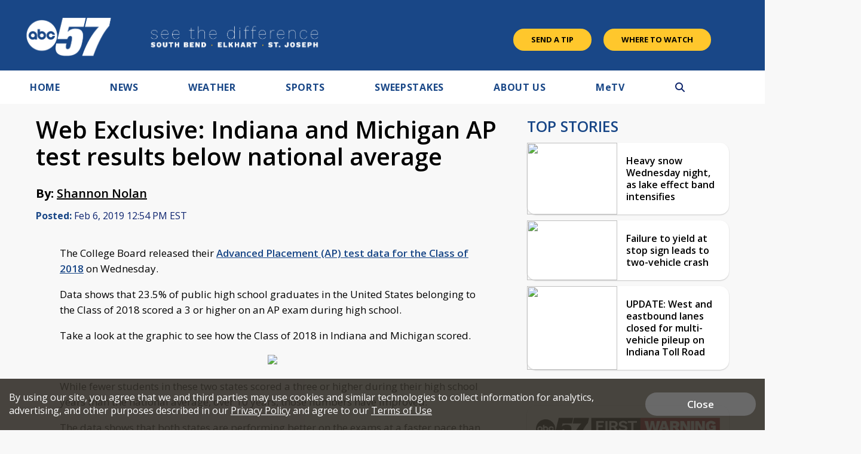

--- FILE ---
content_type: text/html; charset=utf-8
request_url: https://www.google.com/recaptcha/api2/aframe
body_size: -83
content:
<!DOCTYPE HTML><html><head><meta http-equiv="content-type" content="text/html; charset=UTF-8"></head><body><script nonce="YiRtNV-KzXwv2BfUKQIhFw">/** Anti-fraud and anti-abuse applications only. See google.com/recaptcha */ try{var clients={'sodar':'https://pagead2.googlesyndication.com/pagead/sodar?'};window.addEventListener("message",function(a){try{if(a.source===window.parent){var b=JSON.parse(a.data);var c=clients[b['id']];if(c){var d=document.createElement('img');d.src=c+b['params']+'&rc='+(localStorage.getItem("rc::a")?sessionStorage.getItem("rc::b"):"");window.document.body.appendChild(d);sessionStorage.setItem("rc::e",parseInt(sessionStorage.getItem("rc::e")||0)+1);localStorage.setItem("rc::h",'1768432393094');}}}catch(b){}});window.parent.postMessage("_grecaptcha_ready", "*");}catch(b){}</script></body></html>

--- FILE ---
content_type: application/javascript; charset=utf-8
request_url: https://fundingchoicesmessages.google.com/f/AGSKWxW6JDrR-IixsQNkJTzBQlfpCGJlZDwu04rqO0x06TVnBo-UVvF6ZYAB90XVOMI7ezsCu1tobZSd11W7p7T2nQjMmLVdIKvkg7tXQiKoVSb4520g4R3gMTDs5rgahtocDw6zgGcwg5ia5Vt8KJkcvOvP6QX3efWkSD4vqQxaRQN4HmjjSM3YMPsqlGlW/_/ads.php.ws/ads/-ad-server//ads/spacer./livejasmine05.
body_size: -1292
content:
window['5371e9ed-2dd3-459e-ad0e-f68037b22206'] = true;